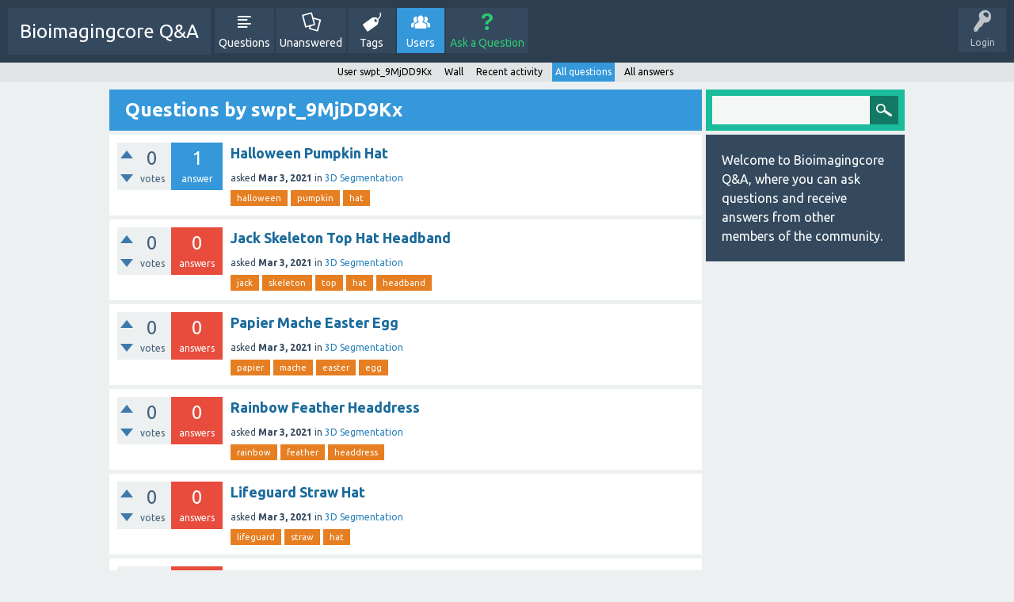

--- FILE ---
content_type: text/html; charset=utf-8
request_url: https://bioimagingcore.be/q2a/user/swpt_9MjDD9Kx/questions
body_size: 4275
content:
<!DOCTYPE html>
<html>
	<!-- Powered by Question2Answer - http://www.question2answer.org/ -->
	<head>
		<meta charset="utf-8">
		<title>Questions by swpt_9MjDD9Kx - Bioimagingcore Q&amp;A</title>
		<meta name="viewport" content="width=device-width, initial-scale=1">
		<link rel="stylesheet" href="../../qa-theme/SnowFlat/qa-styles.css?1.7.1">
		<link rel="stylesheet" href="https://fonts.googleapis.com/css?family=Ubuntu:400,700,400italic,700italic">
		<style>
			.qa-nav-user { margin: 0 !important; }
			@media (max-width: 979px) {
			 body.qa-template-user.fixed, body[class*="qa-template-user-"].fixed { padding-top: 118px !important; }
			 body.qa-template-users.fixed { padding-top: 95px !important; }
			}
			@media (min-width: 980px) {
			 body.qa-template-users.fixed { padding-top: 105px !important;}
			}
		</style>
		<link rel="next" href="../../user/swpt_9MjDD9Kx/questions?start=20" >
		<link rel="search" type="application/opensearchdescription+xml" title="Bioimagingcore Q&amp;A" href="../../opensearch.xml">
		<script>
		var qa_root = '..\/..\/';
		var qa_request = 'user\/swpt_9MjDD9Kx\/questions';
		</script>
		<script src="../../qa-content/jquery-1.11.3.min.js"></script>
		<script src="../../qa-content/qa-page.js?1.7.1"></script>
		<script src="../../qa-theme/SnowFlat/js/snow-core.js?1.7.1"></script>
	</head>
	<body
		class="qa-template-user-questions qa-body-js-off"
		>
		<script>
			var b=document.getElementsByTagName('body')[0];
			b.className=b.className.replace('qa-body-js-off', 'qa-body-js-on');
		</script>
		<div id="qam-topbar" class="clearfix">
			<div class="qam-main-nav-wrapper clearfix">
				<div class="sb-toggle-left qam-menu-toggle"><i class="icon-th-list"></i></div>
				<div class="qam-account-items-wrapper">
					<div id="qam-account-toggle" class="qam-logged-out">
						<i class="icon-key qam-auth-key"></i>
						<div class="qam-account-handle">Login</div>
					</div>
					<div class="qam-account-items clearfix">
						<form action="../../login?to=user%2Fswpt_9MjDD9Kx%2Fquestions" method="post">
							<input type="text" name="emailhandle" dir="auto" placeholder="Email or Username">
							<input type="password" name="password" dir="auto" placeholder="Password">
							<div><input type="checkbox" name="remember" id="qam-rememberme" value="1">
							<label for="qam-rememberme">Remember</label></div>
							<input type="hidden" name="code" value="0-1768883526-c75cd2c9fa657574a34bcb6ab0a10c317394fe67">
							<input type="submit" value="Login" class="qa-form-tall-button qa-form-tall-button-login" name="dologin">
						</form>
						<div class="qa-nav-user">
							<ul class="qa-nav-user-list">
								<li class="qa-nav-user-item qa-nav-user-register">
									<a href="../../register?to=user%2Fswpt_9MjDD9Kx%2Fquestions" class="qa-nav-user-link">Register</a>
								</li>
							</ul>
							<div class="qa-nav-user-clear">
							</div>
						</div>
					</div> <!-- END qam-account-items -->
				</div> <!-- END qam-account-items-wrapper -->
				<div class="qa-logo">
					<a href="../../" class="qa-logo-link">Bioimagingcore Q&amp;A</a>
				</div>
				<div class="qa-nav-main">
					<ul class="qa-nav-main-list">
						<li class="qa-nav-main-item qa-nav-main-questions">
							<a href="../../questions" class="qa-nav-main-link">Questions</a>
						</li>
						<li class="qa-nav-main-item qa-nav-main-unanswered">
							<a href="../../unanswered" class="qa-nav-main-link">Unanswered</a>
						</li>
						<li class="qa-nav-main-item qa-nav-main-tag">
							<a href="../../tags" class="qa-nav-main-link">Tags</a>
						</li>
						<li class="qa-nav-main-item qa-nav-main-user">
							<a href="../../users" class="qa-nav-main-link qa-nav-main-selected">Users</a>
						</li>
						<li class="qa-nav-main-item qa-nav-main-ask">
							<a href="../../ask" class="qa-nav-main-link">Ask a Question</a>
						</li>
					</ul>
					<div class="qa-nav-main-clear">
					</div>
				</div>
			</div> <!-- END qam-main-nav-wrapper -->
			<div class="qa-nav-sub">
				<ul class="qa-nav-sub-list">
					<li class="qa-nav-sub-item qa-nav-sub-profile">
						<a href="../../user/swpt_9MjDD9Kx" class="qa-nav-sub-link">User swpt_9MjDD9Kx</a>
					</li>
					<li class="qa-nav-sub-item qa-nav-sub-wall">
						<a href="../../user/swpt_9MjDD9Kx/wall" class="qa-nav-sub-link">Wall</a>
					</li>
					<li class="qa-nav-sub-item qa-nav-sub-activity">
						<a href="../../user/swpt_9MjDD9Kx/activity" class="qa-nav-sub-link">Recent activity</a>
					</li>
					<li class="qa-nav-sub-item qa-nav-sub-questions">
						<a href="../../user/swpt_9MjDD9Kx/questions" class="qa-nav-sub-link qa-nav-sub-selected">All questions</a>
					</li>
					<li class="qa-nav-sub-item qa-nav-sub-answers">
						<a href="../../user/swpt_9MjDD9Kx/answers" class="qa-nav-sub-link">All answers</a>
					</li>
				</ul>
				<div class="qa-nav-sub-clear">
				</div>
			</div>
		</div> <!-- END qam-topbar -->
		<div class="qam-ask-search-box"><div class="qam-ask-mobile"><a href="../../ask" class="turquoise">Ask a Question</a></div><div class="qam-search-mobile turquoise" id="qam-search-mobile"></div></div>
		<div class="qam-search turquoise the-top" id="the-top-search">
			<div class="qa-search">
				<form method="get" action="../../search">
					
					<input type="text" name="q" value="" class="qa-search-field">
					<input type="submit" value="Search" class="qa-search-button">
				</form>
			</div>
		</div>
		<div class="qa-body-wrapper">
			
			<div class="qa-main-wrapper">
				
				<div class="qa-main">
					<h1>
						
						
						Questions by swpt_9MjDD9Kx
						
					</h1>
					<div class="qa-part-q-list">
						<form method="post" action="../../user/swpt_9MjDD9Kx/questions">
							<div class="qa-q-list">
								
								<div class="qa-q-list-item" id="q182634">
									<div class="qa-q-item-stats">
										<div class="qa-voting qa-voting-net" id="voting_182634">
											<div class="qa-vote-buttons qa-vote-buttons-net">
												<input title="Click to vote up" name="vote_182634_1_q182634" onclick="return qa_vote_click(this);" type="submit" value="+" class="qa-vote-first-button qa-vote-up-button"> 
												<input title="Click to vote down" name="vote_182634_-1_q182634" onclick="return qa_vote_click(this);" type="submit" value="&ndash;" class="qa-vote-second-button qa-vote-down-button"> 
											</div>
											<div class="qa-vote-count qa-vote-count-net">
												<span class="qa-netvote-count">
													<span class="qa-netvote-count-data">0</span><span class="qa-netvote-count-pad"> votes</span>
												</span>
											</div>
											<div class="qa-vote-clear">
											</div>
										</div>
										<span class="qa-a-count">
											<span class="qa-a-count-data">1</span><span class="qa-a-count-pad"> answer</span>
										</span>
									</div>
									<div class="qa-q-item-main">
										<div class="qa-q-item-title">
											
											<a href="../../182634/halloween-pumpkin-hat">Halloween Pumpkin Hat</a>
										</div>
										<span class="qa-q-item-avatar-meta">
											<span class="qa-q-item-meta">
												<span class="qa-q-item-what">asked</span>
												<span class="qa-q-item-when">
													<span class="qa-q-item-when-data">Mar 3, 2021</span>
												</span>
												<span class="qa-q-item-where">
													<span class="qa-q-item-where-pad">in </span><span class="qa-q-item-where-data"><a href="../../3d-segmentation" class="qa-category-link">3D Segmentation</a></span>
												</span>
											</span>
										</span>
										<div class="qa-q-item-tags">
											<ul class="qa-q-item-tag-list">
												<li class="qa-q-item-tag-item"><a href="../../tag/halloween" class="qa-tag-link">halloween</a></li>
												<li class="qa-q-item-tag-item"><a href="../../tag/pumpkin" class="qa-tag-link">pumpkin</a></li>
												<li class="qa-q-item-tag-item"><a href="../../tag/hat" class="qa-tag-link">hat</a></li>
											</ul>
										</div>
									</div>
									<div class="qa-q-item-clear">
									</div>
								</div> <!-- END qa-q-list-item -->
								
								<div class="qa-q-list-item" id="q182633">
									<div class="qa-q-item-stats">
										<div class="qa-voting qa-voting-net" id="voting_182633">
											<div class="qa-vote-buttons qa-vote-buttons-net">
												<input title="Click to vote up" name="vote_182633_1_q182633" onclick="return qa_vote_click(this);" type="submit" value="+" class="qa-vote-first-button qa-vote-up-button"> 
												<input title="Click to vote down" name="vote_182633_-1_q182633" onclick="return qa_vote_click(this);" type="submit" value="&ndash;" class="qa-vote-second-button qa-vote-down-button"> 
											</div>
											<div class="qa-vote-count qa-vote-count-net">
												<span class="qa-netvote-count">
													<span class="qa-netvote-count-data">0</span><span class="qa-netvote-count-pad"> votes</span>
												</span>
											</div>
											<div class="qa-vote-clear">
											</div>
										</div>
										<span class="qa-a-count qa-a-count-zero">
											<span class="qa-a-count-data">0</span><span class="qa-a-count-pad"> answers</span>
										</span>
									</div>
									<div class="qa-q-item-main">
										<div class="qa-q-item-title">
											
											<a href="../../182633/jack-skeleton-top-hat-headband">Jack Skeleton Top Hat Headband</a>
										</div>
										<span class="qa-q-item-avatar-meta">
											<span class="qa-q-item-meta">
												<span class="qa-q-item-what">asked</span>
												<span class="qa-q-item-when">
													<span class="qa-q-item-when-data">Mar 3, 2021</span>
												</span>
												<span class="qa-q-item-where">
													<span class="qa-q-item-where-pad">in </span><span class="qa-q-item-where-data"><a href="../../3d-segmentation" class="qa-category-link">3D Segmentation</a></span>
												</span>
											</span>
										</span>
										<div class="qa-q-item-tags">
											<ul class="qa-q-item-tag-list">
												<li class="qa-q-item-tag-item"><a href="../../tag/jack" class="qa-tag-link">jack</a></li>
												<li class="qa-q-item-tag-item"><a href="../../tag/skeleton" class="qa-tag-link">skeleton</a></li>
												<li class="qa-q-item-tag-item"><a href="../../tag/top" class="qa-tag-link">top</a></li>
												<li class="qa-q-item-tag-item"><a href="../../tag/hat" class="qa-tag-link">hat</a></li>
												<li class="qa-q-item-tag-item"><a href="../../tag/headband" class="qa-tag-link">headband</a></li>
											</ul>
										</div>
									</div>
									<div class="qa-q-item-clear">
									</div>
								</div> <!-- END qa-q-list-item -->
								
								<div class="qa-q-list-item" id="q182632">
									<div class="qa-q-item-stats">
										<div class="qa-voting qa-voting-net" id="voting_182632">
											<div class="qa-vote-buttons qa-vote-buttons-net">
												<input title="Click to vote up" name="vote_182632_1_q182632" onclick="return qa_vote_click(this);" type="submit" value="+" class="qa-vote-first-button qa-vote-up-button"> 
												<input title="Click to vote down" name="vote_182632_-1_q182632" onclick="return qa_vote_click(this);" type="submit" value="&ndash;" class="qa-vote-second-button qa-vote-down-button"> 
											</div>
											<div class="qa-vote-count qa-vote-count-net">
												<span class="qa-netvote-count">
													<span class="qa-netvote-count-data">0</span><span class="qa-netvote-count-pad"> votes</span>
												</span>
											</div>
											<div class="qa-vote-clear">
											</div>
										</div>
										<span class="qa-a-count qa-a-count-zero">
											<span class="qa-a-count-data">0</span><span class="qa-a-count-pad"> answers</span>
										</span>
									</div>
									<div class="qa-q-item-main">
										<div class="qa-q-item-title">
											
											<a href="../../182632/papier-mache-easter-egg">Papier Mache Easter Egg</a>
										</div>
										<span class="qa-q-item-avatar-meta">
											<span class="qa-q-item-meta">
												<span class="qa-q-item-what">asked</span>
												<span class="qa-q-item-when">
													<span class="qa-q-item-when-data">Mar 3, 2021</span>
												</span>
												<span class="qa-q-item-where">
													<span class="qa-q-item-where-pad">in </span><span class="qa-q-item-where-data"><a href="../../3d-segmentation" class="qa-category-link">3D Segmentation</a></span>
												</span>
											</span>
										</span>
										<div class="qa-q-item-tags">
											<ul class="qa-q-item-tag-list">
												<li class="qa-q-item-tag-item"><a href="../../tag/papier" class="qa-tag-link">papier</a></li>
												<li class="qa-q-item-tag-item"><a href="../../tag/mache" class="qa-tag-link">mache</a></li>
												<li class="qa-q-item-tag-item"><a href="../../tag/easter" class="qa-tag-link">easter</a></li>
												<li class="qa-q-item-tag-item"><a href="../../tag/egg" class="qa-tag-link">egg</a></li>
											</ul>
										</div>
									</div>
									<div class="qa-q-item-clear">
									</div>
								</div> <!-- END qa-q-list-item -->
								
								<div class="qa-q-list-item" id="q182631">
									<div class="qa-q-item-stats">
										<div class="qa-voting qa-voting-net" id="voting_182631">
											<div class="qa-vote-buttons qa-vote-buttons-net">
												<input title="Click to vote up" name="vote_182631_1_q182631" onclick="return qa_vote_click(this);" type="submit" value="+" class="qa-vote-first-button qa-vote-up-button"> 
												<input title="Click to vote down" name="vote_182631_-1_q182631" onclick="return qa_vote_click(this);" type="submit" value="&ndash;" class="qa-vote-second-button qa-vote-down-button"> 
											</div>
											<div class="qa-vote-count qa-vote-count-net">
												<span class="qa-netvote-count">
													<span class="qa-netvote-count-data">0</span><span class="qa-netvote-count-pad"> votes</span>
												</span>
											</div>
											<div class="qa-vote-clear">
											</div>
										</div>
										<span class="qa-a-count qa-a-count-zero">
											<span class="qa-a-count-data">0</span><span class="qa-a-count-pad"> answers</span>
										</span>
									</div>
									<div class="qa-q-item-main">
										<div class="qa-q-item-title">
											
											<a href="../../182631/rainbow-feather-headdress">Rainbow Feather Headdress</a>
										</div>
										<span class="qa-q-item-avatar-meta">
											<span class="qa-q-item-meta">
												<span class="qa-q-item-what">asked</span>
												<span class="qa-q-item-when">
													<span class="qa-q-item-when-data">Mar 3, 2021</span>
												</span>
												<span class="qa-q-item-where">
													<span class="qa-q-item-where-pad">in </span><span class="qa-q-item-where-data"><a href="../../3d-segmentation" class="qa-category-link">3D Segmentation</a></span>
												</span>
											</span>
										</span>
										<div class="qa-q-item-tags">
											<ul class="qa-q-item-tag-list">
												<li class="qa-q-item-tag-item"><a href="../../tag/rainbow" class="qa-tag-link">rainbow</a></li>
												<li class="qa-q-item-tag-item"><a href="../../tag/feather" class="qa-tag-link">feather</a></li>
												<li class="qa-q-item-tag-item"><a href="../../tag/headdress" class="qa-tag-link">headdress</a></li>
											</ul>
										</div>
									</div>
									<div class="qa-q-item-clear">
									</div>
								</div> <!-- END qa-q-list-item -->
								
								<div class="qa-q-list-item" id="q182630">
									<div class="qa-q-item-stats">
										<div class="qa-voting qa-voting-net" id="voting_182630">
											<div class="qa-vote-buttons qa-vote-buttons-net">
												<input title="Click to vote up" name="vote_182630_1_q182630" onclick="return qa_vote_click(this);" type="submit" value="+" class="qa-vote-first-button qa-vote-up-button"> 
												<input title="Click to vote down" name="vote_182630_-1_q182630" onclick="return qa_vote_click(this);" type="submit" value="&ndash;" class="qa-vote-second-button qa-vote-down-button"> 
											</div>
											<div class="qa-vote-count qa-vote-count-net">
												<span class="qa-netvote-count">
													<span class="qa-netvote-count-data">0</span><span class="qa-netvote-count-pad"> votes</span>
												</span>
											</div>
											<div class="qa-vote-clear">
											</div>
										</div>
										<span class="qa-a-count qa-a-count-zero">
											<span class="qa-a-count-data">0</span><span class="qa-a-count-pad"> answers</span>
										</span>
									</div>
									<div class="qa-q-item-main">
										<div class="qa-q-item-title">
											
											<a href="../../182630/lifeguard-straw-hat">Lifeguard Straw Hat</a>
										</div>
										<span class="qa-q-item-avatar-meta">
											<span class="qa-q-item-meta">
												<span class="qa-q-item-what">asked</span>
												<span class="qa-q-item-when">
													<span class="qa-q-item-when-data">Mar 3, 2021</span>
												</span>
												<span class="qa-q-item-where">
													<span class="qa-q-item-where-pad">in </span><span class="qa-q-item-where-data"><a href="../../3d-segmentation" class="qa-category-link">3D Segmentation</a></span>
												</span>
											</span>
										</span>
										<div class="qa-q-item-tags">
											<ul class="qa-q-item-tag-list">
												<li class="qa-q-item-tag-item"><a href="../../tag/lifeguard" class="qa-tag-link">lifeguard</a></li>
												<li class="qa-q-item-tag-item"><a href="../../tag/straw" class="qa-tag-link">straw</a></li>
												<li class="qa-q-item-tag-item"><a href="../../tag/hat" class="qa-tag-link">hat</a></li>
											</ul>
										</div>
									</div>
									<div class="qa-q-item-clear">
									</div>
								</div> <!-- END qa-q-list-item -->
								
								<div class="qa-q-list-item" id="q182629">
									<div class="qa-q-item-stats">
										<div class="qa-voting qa-voting-net" id="voting_182629">
											<div class="qa-vote-buttons qa-vote-buttons-net">
												<input title="Click to vote up" name="vote_182629_1_q182629" onclick="return qa_vote_click(this);" type="submit" value="+" class="qa-vote-first-button qa-vote-up-button"> 
												<input title="Click to vote down" name="vote_182629_-1_q182629" onclick="return qa_vote_click(this);" type="submit" value="&ndash;" class="qa-vote-second-button qa-vote-down-button"> 
											</div>
											<div class="qa-vote-count qa-vote-count-net">
												<span class="qa-netvote-count">
													<span class="qa-netvote-count-data">0</span><span class="qa-netvote-count-pad"> votes</span>
												</span>
											</div>
											<div class="qa-vote-clear">
											</div>
										</div>
										<span class="qa-a-count qa-a-count-zero">
											<span class="qa-a-count-data">0</span><span class="qa-a-count-pad"> answers</span>
										</span>
									</div>
									<div class="qa-q-item-main">
										<div class="qa-q-item-title">
											
											<a href="../../182629/plush-dragon-hat">Plush Dragon Hat</a>
										</div>
										<span class="qa-q-item-avatar-meta">
											<span class="qa-q-item-meta">
												<span class="qa-q-item-what">asked</span>
												<span class="qa-q-item-when">
													<span class="qa-q-item-when-data">Mar 3, 2021</span>
												</span>
												<span class="qa-q-item-where">
													<span class="qa-q-item-where-pad">in </span><span class="qa-q-item-where-data"><a href="../../3d-segmentation" class="qa-category-link">3D Segmentation</a></span>
												</span>
											</span>
										</span>
										<div class="qa-q-item-tags">
											<ul class="qa-q-item-tag-list">
												<li class="qa-q-item-tag-item"><a href="../../tag/plush" class="qa-tag-link">plush</a></li>
												<li class="qa-q-item-tag-item"><a href="../../tag/dragon" class="qa-tag-link">dragon</a></li>
												<li class="qa-q-item-tag-item"><a href="../../tag/hat" class="qa-tag-link">hat</a></li>
											</ul>
										</div>
									</div>
									<div class="qa-q-item-clear">
									</div>
								</div> <!-- END qa-q-list-item -->
								
								<div class="qa-q-list-item" id="q182628">
									<div class="qa-q-item-stats">
										<div class="qa-voting qa-voting-net" id="voting_182628">
											<div class="qa-vote-buttons qa-vote-buttons-net">
												<input title="Click to vote up" name="vote_182628_1_q182628" onclick="return qa_vote_click(this);" type="submit" value="+" class="qa-vote-first-button qa-vote-up-button"> 
												<input title="Click to vote down" name="vote_182628_-1_q182628" onclick="return qa_vote_click(this);" type="submit" value="&ndash;" class="qa-vote-second-button qa-vote-down-button"> 
											</div>
											<div class="qa-vote-count qa-vote-count-net">
												<span class="qa-netvote-count">
													<span class="qa-netvote-count-data">0</span><span class="qa-netvote-count-pad"> votes</span>
												</span>
											</div>
											<div class="qa-vote-clear">
											</div>
										</div>
										<span class="qa-a-count qa-a-count-zero">
											<span class="qa-a-count-data">0</span><span class="qa-a-count-pad"> answers</span>
										</span>
									</div>
									<div class="qa-q-item-main">
										<div class="qa-q-item-title">
											
											<a href="../../182628/baseball-cap-with-synthetic-hair">Baseball Cap With Synthetic Hair</a>
										</div>
										<span class="qa-q-item-avatar-meta">
											<span class="qa-q-item-meta">
												<span class="qa-q-item-what">asked</span>
												<span class="qa-q-item-when">
													<span class="qa-q-item-when-data">Mar 3, 2021</span>
												</span>
												<span class="qa-q-item-where">
													<span class="qa-q-item-where-pad">in </span><span class="qa-q-item-where-data"><a href="../../3d-segmentation" class="qa-category-link">3D Segmentation</a></span>
												</span>
											</span>
										</span>
										<div class="qa-q-item-tags">
											<ul class="qa-q-item-tag-list">
												<li class="qa-q-item-tag-item"><a href="../../tag/baseball" class="qa-tag-link">baseball</a></li>
												<li class="qa-q-item-tag-item"><a href="../../tag/cap" class="qa-tag-link">cap</a></li>
												<li class="qa-q-item-tag-item"><a href="../../tag/with" class="qa-tag-link">with</a></li>
												<li class="qa-q-item-tag-item"><a href="../../tag/synthetic" class="qa-tag-link">synthetic</a></li>
												<li class="qa-q-item-tag-item"><a href="../../tag/hair" class="qa-tag-link">hair</a></li>
											</ul>
										</div>
									</div>
									<div class="qa-q-item-clear">
									</div>
								</div> <!-- END qa-q-list-item -->
								
								<div class="qa-q-list-item" id="q182556">
									<div class="qa-q-item-stats">
										<div class="qa-voting qa-voting-net" id="voting_182556">
											<div class="qa-vote-buttons qa-vote-buttons-net">
												<input title="Click to vote up" name="vote_182556_1_q182556" onclick="return qa_vote_click(this);" type="submit" value="+" class="qa-vote-first-button qa-vote-up-button"> 
												<input title="Click to vote down" name="vote_182556_-1_q182556" onclick="return qa_vote_click(this);" type="submit" value="&ndash;" class="qa-vote-second-button qa-vote-down-button"> 
											</div>
											<div class="qa-vote-count qa-vote-count-net">
												<span class="qa-netvote-count">
													<span class="qa-netvote-count-data">0</span><span class="qa-netvote-count-pad"> votes</span>
												</span>
											</div>
											<div class="qa-vote-clear">
											</div>
										</div>
										<span class="qa-a-count qa-a-count-zero">
											<span class="qa-a-count-data">0</span><span class="qa-a-count-pad"> answers</span>
										</span>
									</div>
									<div class="qa-q-item-main">
										<div class="qa-q-item-title">
											
											<a href="../../182556/musical-dancing-hat-mardi-gras">Musical Dancing Hat Mardi Gras</a>
										</div>
										<span class="qa-q-item-avatar-meta">
											<span class="qa-q-item-meta">
												<span class="qa-q-item-what">asked</span>
												<span class="qa-q-item-when">
													<span class="qa-q-item-when-data">Mar 3, 2021</span>
												</span>
												<span class="qa-q-item-where">
													<span class="qa-q-item-where-pad">in </span><span class="qa-q-item-where-data"><a href="../../3d-segmentation" class="qa-category-link">3D Segmentation</a></span>
												</span>
											</span>
										</span>
										<div class="qa-q-item-tags">
											<ul class="qa-q-item-tag-list">
												<li class="qa-q-item-tag-item"><a href="../../tag/musical" class="qa-tag-link">musical</a></li>
												<li class="qa-q-item-tag-item"><a href="../../tag/dancing" class="qa-tag-link">dancing</a></li>
												<li class="qa-q-item-tag-item"><a href="../../tag/hat" class="qa-tag-link">hat</a></li>
												<li class="qa-q-item-tag-item"><a href="../../tag/mardi" class="qa-tag-link">mardi</a></li>
												<li class="qa-q-item-tag-item"><a href="../../tag/gras" class="qa-tag-link">gras</a></li>
											</ul>
										</div>
									</div>
									<div class="qa-q-item-clear">
									</div>
								</div> <!-- END qa-q-list-item -->
								
								<div class="qa-q-list-item" id="q182554">
									<div class="qa-q-item-stats">
										<div class="qa-voting qa-voting-net" id="voting_182554">
											<div class="qa-vote-buttons qa-vote-buttons-net">
												<input title="Click to vote up" name="vote_182554_1_q182554" onclick="return qa_vote_click(this);" type="submit" value="+" class="qa-vote-first-button qa-vote-up-button"> 
												<input title="Click to vote down" name="vote_182554_-1_q182554" onclick="return qa_vote_click(this);" type="submit" value="&ndash;" class="qa-vote-second-button qa-vote-down-button"> 
											</div>
											<div class="qa-vote-count qa-vote-count-net">
												<span class="qa-netvote-count">
													<span class="qa-netvote-count-data">0</span><span class="qa-netvote-count-pad"> votes</span>
												</span>
											</div>
											<div class="qa-vote-clear">
											</div>
										</div>
										<span class="qa-a-count qa-a-count-zero">
											<span class="qa-a-count-data">0</span><span class="qa-a-count-pad"> answers</span>
										</span>
									</div>
									<div class="qa-q-item-main">
										<div class="qa-q-item-title">
											
											<a href="../../182554/halloween-foam-tombstone">Halloween Foam Tombstone</a>
										</div>
										<span class="qa-q-item-avatar-meta">
											<span class="qa-q-item-meta">
												<span class="qa-q-item-what">asked</span>
												<span class="qa-q-item-when">
													<span class="qa-q-item-when-data">Mar 3, 2021</span>
												</span>
												<span class="qa-q-item-where">
													<span class="qa-q-item-where-pad">in </span><span class="qa-q-item-where-data"><a href="../../3d-segmentation" class="qa-category-link">3D Segmentation</a></span>
												</span>
											</span>
										</span>
										<div class="qa-q-item-tags">
											<ul class="qa-q-item-tag-list">
												<li class="qa-q-item-tag-item"><a href="../../tag/halloween" class="qa-tag-link">halloween</a></li>
												<li class="qa-q-item-tag-item"><a href="../../tag/foam" class="qa-tag-link">foam</a></li>
												<li class="qa-q-item-tag-item"><a href="../../tag/tombstone" class="qa-tag-link">tombstone</a></li>
											</ul>
										</div>
									</div>
									<div class="qa-q-item-clear">
									</div>
								</div> <!-- END qa-q-list-item -->
								
								<div class="qa-q-list-item" id="q182553">
									<div class="qa-q-item-stats">
										<div class="qa-voting qa-voting-net" id="voting_182553">
											<div class="qa-vote-buttons qa-vote-buttons-net">
												<input title="Click to vote up" name="vote_182553_1_q182553" onclick="return qa_vote_click(this);" type="submit" value="+" class="qa-vote-first-button qa-vote-up-button"> 
												<input title="Click to vote down" name="vote_182553_-1_q182553" onclick="return qa_vote_click(this);" type="submit" value="&ndash;" class="qa-vote-second-button qa-vote-down-button"> 
											</div>
											<div class="qa-vote-count qa-vote-count-net">
												<span class="qa-netvote-count">
													<span class="qa-netvote-count-data">0</span><span class="qa-netvote-count-pad"> votes</span>
												</span>
											</div>
											<div class="qa-vote-clear">
											</div>
										</div>
										<span class="qa-a-count qa-a-count-zero">
											<span class="qa-a-count-data">0</span><span class="qa-a-count-pad"> answers</span>
										</span>
									</div>
									<div class="qa-q-item-main">
										<div class="qa-q-item-title">
											
											<a href="../../182553/oktoberfest-pointed-hat">Oktoberfest Pointed Hat</a>
										</div>
										<span class="qa-q-item-avatar-meta">
											<span class="qa-q-item-meta">
												<span class="qa-q-item-what">asked</span>
												<span class="qa-q-item-when">
													<span class="qa-q-item-when-data">Mar 3, 2021</span>
												</span>
												<span class="qa-q-item-where">
													<span class="qa-q-item-where-pad">in </span><span class="qa-q-item-where-data"><a href="../../3d-segmentation" class="qa-category-link">3D Segmentation</a></span>
												</span>
											</span>
										</span>
										<div class="qa-q-item-tags">
											<ul class="qa-q-item-tag-list">
												<li class="qa-q-item-tag-item"><a href="../../tag/oktoberfest" class="qa-tag-link">oktoberfest</a></li>
												<li class="qa-q-item-tag-item"><a href="../../tag/pointed" class="qa-tag-link">pointed</a></li>
												<li class="qa-q-item-tag-item"><a href="../../tag/hat" class="qa-tag-link">hat</a></li>
											</ul>
										</div>
									</div>
									<div class="qa-q-item-clear">
									</div>
								</div> <!-- END qa-q-list-item -->
								
								<div class="qa-q-list-item" id="q182551">
									<div class="qa-q-item-stats">
										<div class="qa-voting qa-voting-net" id="voting_182551">
											<div class="qa-vote-buttons qa-vote-buttons-net">
												<input title="Click to vote up" name="vote_182551_1_q182551" onclick="return qa_vote_click(this);" type="submit" value="+" class="qa-vote-first-button qa-vote-up-button"> 
												<input title="Click to vote down" name="vote_182551_-1_q182551" onclick="return qa_vote_click(this);" type="submit" value="&ndash;" class="qa-vote-second-button qa-vote-down-button"> 
											</div>
											<div class="qa-vote-count qa-vote-count-net">
												<span class="qa-netvote-count">
													<span class="qa-netvote-count-data">0</span><span class="qa-netvote-count-pad"> votes</span>
												</span>
											</div>
											<div class="qa-vote-clear">
											</div>
										</div>
										<span class="qa-a-count qa-a-count-zero">
											<span class="qa-a-count-data">0</span><span class="qa-a-count-pad"> answers</span>
										</span>
									</div>
									<div class="qa-q-item-main">
										<div class="qa-q-item-title">
											
											<a href="../../182551/promotional-trilby-hat">Promotional Trilby Hat</a>
										</div>
										<span class="qa-q-item-avatar-meta">
											<span class="qa-q-item-meta">
												<span class="qa-q-item-what">asked</span>
												<span class="qa-q-item-when">
													<span class="qa-q-item-when-data">Mar 3, 2021</span>
												</span>
												<span class="qa-q-item-where">
													<span class="qa-q-item-where-pad">in </span><span class="qa-q-item-where-data"><a href="../../3d-segmentation" class="qa-category-link">3D Segmentation</a></span>
												</span>
											</span>
										</span>
										<div class="qa-q-item-tags">
											<ul class="qa-q-item-tag-list">
												<li class="qa-q-item-tag-item"><a href="../../tag/promotional" class="qa-tag-link">promotional</a></li>
												<li class="qa-q-item-tag-item"><a href="../../tag/trilby" class="qa-tag-link">trilby</a></li>
												<li class="qa-q-item-tag-item"><a href="../../tag/hat" class="qa-tag-link">hat</a></li>
											</ul>
										</div>
									</div>
									<div class="qa-q-item-clear">
									</div>
								</div> <!-- END qa-q-list-item -->
								
								<div class="qa-q-list-item" id="q182549">
									<div class="qa-q-item-stats">
										<div class="qa-voting qa-voting-net" id="voting_182549">
											<div class="qa-vote-buttons qa-vote-buttons-net">
												<input title="Click to vote up" name="vote_182549_1_q182549" onclick="return qa_vote_click(this);" type="submit" value="+" class="qa-vote-first-button qa-vote-up-button"> 
												<input title="Click to vote down" name="vote_182549_-1_q182549" onclick="return qa_vote_click(this);" type="submit" value="&ndash;" class="qa-vote-second-button qa-vote-down-button"> 
											</div>
											<div class="qa-vote-count qa-vote-count-net">
												<span class="qa-netvote-count">
													<span class="qa-netvote-count-data">0</span><span class="qa-netvote-count-pad"> votes</span>
												</span>
											</div>
											<div class="qa-vote-clear">
											</div>
										</div>
										<span class="qa-a-count qa-a-count-zero">
											<span class="qa-a-count-data">0</span><span class="qa-a-count-pad"> answers</span>
										</span>
									</div>
									<div class="qa-q-item-main">
										<div class="qa-q-item-title">
											
											<a href="../../182549/mens-straw-hats">Men's Straw Hats</a>
										</div>
										<span class="qa-q-item-avatar-meta">
											<span class="qa-q-item-meta">
												<span class="qa-q-item-what">asked</span>
												<span class="qa-q-item-when">
													<span class="qa-q-item-when-data">Mar 3, 2021</span>
												</span>
												<span class="qa-q-item-where">
													<span class="qa-q-item-where-pad">in </span><span class="qa-q-item-where-data"><a href="../../3d-segmentation" class="qa-category-link">3D Segmentation</a></span>
												</span>
											</span>
										</span>
										<div class="qa-q-item-tags">
											<ul class="qa-q-item-tag-list">
												<li class="qa-q-item-tag-item"><a href="../../tag/mens" class="qa-tag-link">mens</a></li>
												<li class="qa-q-item-tag-item"><a href="../../tag/straw" class="qa-tag-link">straw</a></li>
												<li class="qa-q-item-tag-item"><a href="../../tag/hats" class="qa-tag-link">hats</a></li>
											</ul>
										</div>
									</div>
									<div class="qa-q-item-clear">
									</div>
								</div> <!-- END qa-q-list-item -->
								
								<div class="qa-q-list-item" id="q182547">
									<div class="qa-q-item-stats">
										<div class="qa-voting qa-voting-net" id="voting_182547">
											<div class="qa-vote-buttons qa-vote-buttons-net">
												<input title="Click to vote up" name="vote_182547_1_q182547" onclick="return qa_vote_click(this);" type="submit" value="+" class="qa-vote-first-button qa-vote-up-button"> 
												<input title="Click to vote down" name="vote_182547_-1_q182547" onclick="return qa_vote_click(this);" type="submit" value="&ndash;" class="qa-vote-second-button qa-vote-down-button"> 
											</div>
											<div class="qa-vote-count qa-vote-count-net">
												<span class="qa-netvote-count">
													<span class="qa-netvote-count-data">0</span><span class="qa-netvote-count-pad"> votes</span>
												</span>
											</div>
											<div class="qa-vote-clear">
											</div>
										</div>
										<span class="qa-a-count qa-a-count-zero">
											<span class="qa-a-count-data">0</span><span class="qa-a-count-pad"> answers</span>
										</span>
									</div>
									<div class="qa-q-item-main">
										<div class="qa-q-item-title">
											
											<a href="../../182547/sugar-skull-flower-headband">Sugar Skull Flower Headband</a>
										</div>
										<span class="qa-q-item-avatar-meta">
											<span class="qa-q-item-meta">
												<span class="qa-q-item-what">asked</span>
												<span class="qa-q-item-when">
													<span class="qa-q-item-when-data">Mar 3, 2021</span>
												</span>
												<span class="qa-q-item-where">
													<span class="qa-q-item-where-pad">in </span><span class="qa-q-item-where-data"><a href="../../3d-segmentation" class="qa-category-link">3D Segmentation</a></span>
												</span>
											</span>
										</span>
										<div class="qa-q-item-tags">
											<ul class="qa-q-item-tag-list">
												<li class="qa-q-item-tag-item"><a href="../../tag/sugar" class="qa-tag-link">sugar</a></li>
												<li class="qa-q-item-tag-item"><a href="../../tag/skull" class="qa-tag-link">skull</a></li>
												<li class="qa-q-item-tag-item"><a href="../../tag/flower" class="qa-tag-link">flower</a></li>
												<li class="qa-q-item-tag-item"><a href="../../tag/headband" class="qa-tag-link">headband</a></li>
											</ul>
										</div>
									</div>
									<div class="qa-q-item-clear">
									</div>
								</div> <!-- END qa-q-list-item -->
								
								<div class="qa-q-list-item" id="q182545">
									<div class="qa-q-item-stats">
										<div class="qa-voting qa-voting-net" id="voting_182545">
											<div class="qa-vote-buttons qa-vote-buttons-net">
												<input title="Click to vote up" name="vote_182545_1_q182545" onclick="return qa_vote_click(this);" type="submit" value="+" class="qa-vote-first-button qa-vote-up-button"> 
												<input title="Click to vote down" name="vote_182545_-1_q182545" onclick="return qa_vote_click(this);" type="submit" value="&ndash;" class="qa-vote-second-button qa-vote-down-button"> 
											</div>
											<div class="qa-vote-count qa-vote-count-net">
												<span class="qa-netvote-count">
													<span class="qa-netvote-count-data">0</span><span class="qa-netvote-count-pad"> votes</span>
												</span>
											</div>
											<div class="qa-vote-clear">
											</div>
										</div>
										<span class="qa-a-count qa-a-count-zero">
											<span class="qa-a-count-data">0</span><span class="qa-a-count-pad"> answers</span>
										</span>
									</div>
									<div class="qa-q-item-main">
										<div class="qa-q-item-title">
											
											<a href="../../182545/panama-hat-straw-sun-hat">Panama Hat Straw Sun Hat</a>
										</div>
										<span class="qa-q-item-avatar-meta">
											<span class="qa-q-item-meta">
												<span class="qa-q-item-what">asked</span>
												<span class="qa-q-item-when">
													<span class="qa-q-item-when-data">Mar 3, 2021</span>
												</span>
												<span class="qa-q-item-where">
													<span class="qa-q-item-where-pad">in </span><span class="qa-q-item-where-data"><a href="../../3d-segmentation" class="qa-category-link">3D Segmentation</a></span>
												</span>
											</span>
										</span>
										<div class="qa-q-item-tags">
											<ul class="qa-q-item-tag-list">
												<li class="qa-q-item-tag-item"><a href="../../tag/panama" class="qa-tag-link">panama</a></li>
												<li class="qa-q-item-tag-item"><a href="../../tag/hat" class="qa-tag-link">hat</a></li>
												<li class="qa-q-item-tag-item"><a href="../../tag/straw" class="qa-tag-link">straw</a></li>
												<li class="qa-q-item-tag-item"><a href="../../tag/sun" class="qa-tag-link">sun</a></li>
											</ul>
										</div>
									</div>
									<div class="qa-q-item-clear">
									</div>
								</div> <!-- END qa-q-list-item -->
								
								<div class="qa-q-list-item" id="q182543">
									<div class="qa-q-item-stats">
										<div class="qa-voting qa-voting-net" id="voting_182543">
											<div class="qa-vote-buttons qa-vote-buttons-net">
												<input title="Click to vote up" name="vote_182543_1_q182543" onclick="return qa_vote_click(this);" type="submit" value="+" class="qa-vote-first-button qa-vote-up-button"> 
												<input title="Click to vote down" name="vote_182543_-1_q182543" onclick="return qa_vote_click(this);" type="submit" value="&ndash;" class="qa-vote-second-button qa-vote-down-button"> 
											</div>
											<div class="qa-vote-count qa-vote-count-net">
												<span class="qa-netvote-count">
													<span class="qa-netvote-count-data">0</span><span class="qa-netvote-count-pad"> votes</span>
												</span>
											</div>
											<div class="qa-vote-clear">
											</div>
										</div>
										<span class="qa-a-count qa-a-count-zero">
											<span class="qa-a-count-data">0</span><span class="qa-a-count-pad"> answers</span>
										</span>
									</div>
									<div class="qa-q-item-main">
										<div class="qa-q-item-title">
											
											<a href="../../182543/mini-circus-glitter-top-hat">Mini Circus Glitter Top Hat</a>
										</div>
										<span class="qa-q-item-avatar-meta">
											<span class="qa-q-item-meta">
												<span class="qa-q-item-what">asked</span>
												<span class="qa-q-item-when">
													<span class="qa-q-item-when-data">Mar 3, 2021</span>
												</span>
												<span class="qa-q-item-where">
													<span class="qa-q-item-where-pad">in </span><span class="qa-q-item-where-data"><a href="../../3d-segmentation" class="qa-category-link">3D Segmentation</a></span>
												</span>
											</span>
										</span>
										<div class="qa-q-item-tags">
											<ul class="qa-q-item-tag-list">
												<li class="qa-q-item-tag-item"><a href="../../tag/mini" class="qa-tag-link">mini</a></li>
												<li class="qa-q-item-tag-item"><a href="../../tag/circus" class="qa-tag-link">circus</a></li>
												<li class="qa-q-item-tag-item"><a href="../../tag/glitter" class="qa-tag-link">glitter</a></li>
												<li class="qa-q-item-tag-item"><a href="../../tag/top" class="qa-tag-link">top</a></li>
												<li class="qa-q-item-tag-item"><a href="../../tag/hat" class="qa-tag-link">hat</a></li>
											</ul>
										</div>
									</div>
									<div class="qa-q-item-clear">
									</div>
								</div> <!-- END qa-q-list-item -->
								
								<div class="qa-q-list-item" id="q182541">
									<div class="qa-q-item-stats">
										<div class="qa-voting qa-voting-net" id="voting_182541">
											<div class="qa-vote-buttons qa-vote-buttons-net">
												<input title="Click to vote up" name="vote_182541_1_q182541" onclick="return qa_vote_click(this);" type="submit" value="+" class="qa-vote-first-button qa-vote-up-button"> 
												<input title="Click to vote down" name="vote_182541_-1_q182541" onclick="return qa_vote_click(this);" type="submit" value="&ndash;" class="qa-vote-second-button qa-vote-down-button"> 
											</div>
											<div class="qa-vote-count qa-vote-count-net">
												<span class="qa-netvote-count">
													<span class="qa-netvote-count-data">0</span><span class="qa-netvote-count-pad"> votes</span>
												</span>
											</div>
											<div class="qa-vote-clear">
											</div>
										</div>
										<span class="qa-a-count qa-a-count-zero">
											<span class="qa-a-count-data">0</span><span class="qa-a-count-pad"> answers</span>
										</span>
									</div>
									<div class="qa-q-item-main">
										<div class="qa-q-item-title">
											
											<a href="../../182541/promo-santa-hat">Promo Santa Hat</a>
										</div>
										<span class="qa-q-item-avatar-meta">
											<span class="qa-q-item-meta">
												<span class="qa-q-item-what">asked</span>
												<span class="qa-q-item-when">
													<span class="qa-q-item-when-data">Mar 3, 2021</span>
												</span>
												<span class="qa-q-item-where">
													<span class="qa-q-item-where-pad">in </span><span class="qa-q-item-where-data"><a href="../../3d-segmentation" class="qa-category-link">3D Segmentation</a></span>
												</span>
											</span>
										</span>
										<div class="qa-q-item-tags">
											<ul class="qa-q-item-tag-list">
												<li class="qa-q-item-tag-item"><a href="../../tag/promo" class="qa-tag-link">promo</a></li>
												<li class="qa-q-item-tag-item"><a href="../../tag/santa" class="qa-tag-link">santa</a></li>
												<li class="qa-q-item-tag-item"><a href="../../tag/hat" class="qa-tag-link">hat</a></li>
											</ul>
										</div>
									</div>
									<div class="qa-q-item-clear">
									</div>
								</div> <!-- END qa-q-list-item -->
								
								<div class="qa-q-list-item" id="q182540">
									<div class="qa-q-item-stats">
										<div class="qa-voting qa-voting-net" id="voting_182540">
											<div class="qa-vote-buttons qa-vote-buttons-net">
												<input title="Click to vote up" name="vote_182540_1_q182540" onclick="return qa_vote_click(this);" type="submit" value="+" class="qa-vote-first-button qa-vote-up-button"> 
												<input title="Click to vote down" name="vote_182540_-1_q182540" onclick="return qa_vote_click(this);" type="submit" value="&ndash;" class="qa-vote-second-button qa-vote-down-button"> 
											</div>
											<div class="qa-vote-count qa-vote-count-net">
												<span class="qa-netvote-count">
													<span class="qa-netvote-count-data">0</span><span class="qa-netvote-count-pad"> votes</span>
												</span>
											</div>
											<div class="qa-vote-clear">
											</div>
										</div>
										<span class="qa-a-count qa-a-count-zero">
											<span class="qa-a-count-data">0</span><span class="qa-a-count-pad"> answers</span>
										</span>
									</div>
									<div class="qa-q-item-main">
										<div class="qa-q-item-title">
											
											<a href="../../182540/novelty-turkey-hat-with-legs">Novelty Turkey Hat With Legs</a>
										</div>
										<span class="qa-q-item-avatar-meta">
											<span class="qa-q-item-meta">
												<span class="qa-q-item-what">asked</span>
												<span class="qa-q-item-when">
													<span class="qa-q-item-when-data">Mar 3, 2021</span>
												</span>
												<span class="qa-q-item-where">
													<span class="qa-q-item-where-pad">in </span><span class="qa-q-item-where-data"><a href="../../3d-segmentation" class="qa-category-link">3D Segmentation</a></span>
												</span>
											</span>
										</span>
										<div class="qa-q-item-tags">
											<ul class="qa-q-item-tag-list">
												<li class="qa-q-item-tag-item"><a href="../../tag/novelty" class="qa-tag-link">novelty</a></li>
												<li class="qa-q-item-tag-item"><a href="../../tag/turkey" class="qa-tag-link">turkey</a></li>
												<li class="qa-q-item-tag-item"><a href="../../tag/hat" class="qa-tag-link">hat</a></li>
												<li class="qa-q-item-tag-item"><a href="../../tag/with" class="qa-tag-link">with</a></li>
												<li class="qa-q-item-tag-item"><a href="../../tag/legs" class="qa-tag-link">legs</a></li>
											</ul>
										</div>
									</div>
									<div class="qa-q-item-clear">
									</div>
								</div> <!-- END qa-q-list-item -->
								
								<div class="qa-q-list-item" id="q177449">
									<div class="qa-q-item-stats">
										<div class="qa-voting qa-voting-net" id="voting_177449">
											<div class="qa-vote-buttons qa-vote-buttons-net">
												<input title="Click to vote up" name="vote_177449_1_q177449" onclick="return qa_vote_click(this);" type="submit" value="+" class="qa-vote-first-button qa-vote-up-button"> 
												<input title="Click to vote down" name="vote_177449_-1_q177449" onclick="return qa_vote_click(this);" type="submit" value="&ndash;" class="qa-vote-second-button qa-vote-down-button"> 
											</div>
											<div class="qa-vote-count qa-vote-count-net">
												<span class="qa-netvote-count">
													<span class="qa-netvote-count-data">0</span><span class="qa-netvote-count-pad"> votes</span>
												</span>
											</div>
											<div class="qa-vote-clear">
											</div>
										</div>
										<span class="qa-a-count qa-a-count-zero">
											<span class="qa-a-count-data">0</span><span class="qa-a-count-pad"> answers</span>
										</span>
									</div>
									<div class="qa-q-item-main">
										<div class="qa-q-item-title">
											
											<a href="../../177449/rainbow-feather-headdress">Rainbow Feather Headdress</a>
										</div>
										<span class="qa-q-item-avatar-meta">
											<span class="qa-q-item-meta">
												<span class="qa-q-item-what">asked</span>
												<span class="qa-q-item-when">
													<span class="qa-q-item-when-data">Feb 8, 2021</span>
												</span>
												<span class="qa-q-item-where">
													<span class="qa-q-item-where-pad">in </span><span class="qa-q-item-where-data"><a href="../../3d-segmentation" class="qa-category-link">3D Segmentation</a></span>
												</span>
											</span>
										</span>
										<div class="qa-q-item-tags">
											<ul class="qa-q-item-tag-list">
												<li class="qa-q-item-tag-item"><a href="../../tag/rainbow" class="qa-tag-link">rainbow</a></li>
												<li class="qa-q-item-tag-item"><a href="../../tag/feather" class="qa-tag-link">feather</a></li>
												<li class="qa-q-item-tag-item"><a href="../../tag/headdress" class="qa-tag-link">headdress</a></li>
											</ul>
										</div>
									</div>
									<div class="qa-q-item-clear">
									</div>
								</div> <!-- END qa-q-list-item -->
								
								<div class="qa-q-list-item" id="q177448">
									<div class="qa-q-item-stats">
										<div class="qa-voting qa-voting-net" id="voting_177448">
											<div class="qa-vote-buttons qa-vote-buttons-net">
												<input title="Click to vote up" name="vote_177448_1_q177448" onclick="return qa_vote_click(this);" type="submit" value="+" class="qa-vote-first-button qa-vote-up-button"> 
												<input title="Click to vote down" name="vote_177448_-1_q177448" onclick="return qa_vote_click(this);" type="submit" value="&ndash;" class="qa-vote-second-button qa-vote-down-button"> 
											</div>
											<div class="qa-vote-count qa-vote-count-net">
												<span class="qa-netvote-count">
													<span class="qa-netvote-count-data">0</span><span class="qa-netvote-count-pad"> votes</span>
												</span>
											</div>
											<div class="qa-vote-clear">
											</div>
										</div>
										<span class="qa-a-count qa-a-count-zero">
											<span class="qa-a-count-data">0</span><span class="qa-a-count-pad"> answers</span>
										</span>
									</div>
									<div class="qa-q-item-main">
										<div class="qa-q-item-title">
											
											<a href="../../177448/plush-dragon-hat">Plush Dragon Hat</a>
										</div>
										<span class="qa-q-item-avatar-meta">
											<span class="qa-q-item-meta">
												<span class="qa-q-item-what">asked</span>
												<span class="qa-q-item-when">
													<span class="qa-q-item-when-data">Feb 8, 2021</span>
												</span>
												<span class="qa-q-item-where">
													<span class="qa-q-item-where-pad">in </span><span class="qa-q-item-where-data"><a href="../../3d-segmentation" class="qa-category-link">3D Segmentation</a></span>
												</span>
											</span>
										</span>
										<div class="qa-q-item-tags">
											<ul class="qa-q-item-tag-list">
												<li class="qa-q-item-tag-item"><a href="../../tag/plush" class="qa-tag-link">plush</a></li>
												<li class="qa-q-item-tag-item"><a href="../../tag/dragon" class="qa-tag-link">dragon</a></li>
												<li class="qa-q-item-tag-item"><a href="../../tag/hat" class="qa-tag-link">hat</a></li>
											</ul>
										</div>
									</div>
									<div class="qa-q-item-clear">
									</div>
								</div> <!-- END qa-q-list-item -->
								
								<div class="qa-q-list-item" id="q177447">
									<div class="qa-q-item-stats">
										<div class="qa-voting qa-voting-net" id="voting_177447">
											<div class="qa-vote-buttons qa-vote-buttons-net">
												<input title="Click to vote up" name="vote_177447_1_q177447" onclick="return qa_vote_click(this);" type="submit" value="+" class="qa-vote-first-button qa-vote-up-button"> 
												<input title="Click to vote down" name="vote_177447_-1_q177447" onclick="return qa_vote_click(this);" type="submit" value="&ndash;" class="qa-vote-second-button qa-vote-down-button"> 
											</div>
											<div class="qa-vote-count qa-vote-count-net">
												<span class="qa-netvote-count">
													<span class="qa-netvote-count-data">0</span><span class="qa-netvote-count-pad"> votes</span>
												</span>
											</div>
											<div class="qa-vote-clear">
											</div>
										</div>
										<span class="qa-a-count qa-a-count-zero">
											<span class="qa-a-count-data">0</span><span class="qa-a-count-pad"> answers</span>
										</span>
									</div>
									<div class="qa-q-item-main">
										<div class="qa-q-item-title">
											
											<a href="../../177447/jack-skeleton-top-hat-headband">Jack Skeleton Top Hat Headband</a>
										</div>
										<span class="qa-q-item-avatar-meta">
											<span class="qa-q-item-meta">
												<span class="qa-q-item-what">asked</span>
												<span class="qa-q-item-when">
													<span class="qa-q-item-when-data">Feb 8, 2021</span>
												</span>
												<span class="qa-q-item-where">
													<span class="qa-q-item-where-pad">in </span><span class="qa-q-item-where-data"><a href="../../3d-segmentation" class="qa-category-link">3D Segmentation</a></span>
												</span>
											</span>
										</span>
										<div class="qa-q-item-tags">
											<ul class="qa-q-item-tag-list">
												<li class="qa-q-item-tag-item"><a href="../../tag/jack" class="qa-tag-link">jack</a></li>
												<li class="qa-q-item-tag-item"><a href="../../tag/skeleton" class="qa-tag-link">skeleton</a></li>
												<li class="qa-q-item-tag-item"><a href="../../tag/top" class="qa-tag-link">top</a></li>
												<li class="qa-q-item-tag-item"><a href="../../tag/hat" class="qa-tag-link">hat</a></li>
												<li class="qa-q-item-tag-item"><a href="../../tag/headband" class="qa-tag-link">headband</a></li>
											</ul>
										</div>
									</div>
									<div class="qa-q-item-clear">
									</div>
								</div> <!-- END qa-q-list-item -->
								
							</div> <!-- END qa-q-list -->
							
							<div class="qa-q-list-form">
								<input type="hidden" name="code" value="0-1768883526-8c08671b23ccb8e110074d14e1c4ae3b8d5cb63f">
							</div>
						</form>
					</div>
					<div class="qa-page-links">
						<span class="qa-page-links-label">Page:</span>
						<ul class="qa-page-links-list">
							<li class="qa-page-links-item">
								<span class="qa-page-selected">1</span>
							</li>
							<li class="qa-page-links-item">
								<a href="../../user/swpt_9MjDD9Kx/questions?start=20" class="qa-page-link">2</a>
							</li>
							<li class="qa-page-links-item">
								<a href="../../user/swpt_9MjDD9Kx/questions?start=40" class="qa-page-link">3</a>
							</li>
							<li class="qa-page-links-item">
								<a href="../../user/swpt_9MjDD9Kx/questions?start=60" class="qa-page-link">4</a>
							</li>
							<li class="qa-page-links-item">
								<span class="qa-page-ellipsis">...</span>
							</li>
							<li class="qa-page-links-item">
								<a href="../../user/swpt_9MjDD9Kx/questions?start=100" class="qa-page-link">6</a>
							</li>
							<li class="qa-page-links-item">
								<a href="../../user/swpt_9MjDD9Kx/questions?start=20" class="qa-page-next">next &raquo;</a>
							</li>
						</ul>
						<div class="qa-page-links-clear">
						</div>
					</div>
				</div> <!-- END qa-main -->
				
				<div id="qam-sidepanel-toggle"><i class="icon-left-open-big"></i></div>
				<div class="qa-sidepanel" id="qam-sidepanel-mobile">
					<div class="qam-search turquoise ">
						<div class="qa-search">
							<form method="get" action="../../search">
								
								<input type="text" name="q" value="" class="qa-search-field">
								<input type="submit" value="Search" class="qa-search-button">
							</form>
						</div>
					</div>
					<div class="qa-sidebar wet-asphalt">
						Welcome to Bioimagingcore Q&amp;A, where you can ask questions and receive answers from other members of the community.
					</div>
					
				</div>
				
			</div> <!-- END main-wrapper -->
		</div> <!-- END body-wrapper -->
		<div class="qam-footer-box">
			<div class="qam-footer-row">
			</div> <!-- END qam-footer-row -->
			<div class="qa-footer">
				<div class="qa-nav-footer">
					<ul class="qa-nav-footer-list">
						<li class="qa-nav-footer-item qa-nav-footer-feedback">
							<a href="../../feedback" class="qa-nav-footer-link">Send feedback</a>
						</li>
					</ul>
					<div class="qa-nav-footer-clear">
					</div>
				</div>
				<div class="qa-attribution">
					Snow Theme by <a href="http://www.q2amarket.com">Q2A Market</a>
				</div>
				<div class="qa-attribution">
					Powered by <a href="http://www.question2answer.org/">Question2Answer</a>
				</div>
				<div class="qa-footer-clear">
				</div>
			</div> <!-- END qa-footer -->
			
		</div> <!-- END qam-footer-box -->
		<div style="position:absolute; left:-9999px; top:-9999px;">
			<span id="qa-waiting-template" class="qa-waiting">...</span>
		</div>
	<script defer src="https://static.cloudflareinsights.com/beacon.min.js/vcd15cbe7772f49c399c6a5babf22c1241717689176015" integrity="sha512-ZpsOmlRQV6y907TI0dKBHq9Md29nnaEIPlkf84rnaERnq6zvWvPUqr2ft8M1aS28oN72PdrCzSjY4U6VaAw1EQ==" data-cf-beacon='{"version":"2024.11.0","token":"ea7619428a7049f7b3fef9c6a180fb13","r":1,"server_timing":{"name":{"cfCacheStatus":true,"cfEdge":true,"cfExtPri":true,"cfL4":true,"cfOrigin":true,"cfSpeedBrain":true},"location_startswith":null}}' crossorigin="anonymous"></script>
</body>
	<!-- Powered by Question2Answer - http://www.question2answer.org/ -->
</html>
